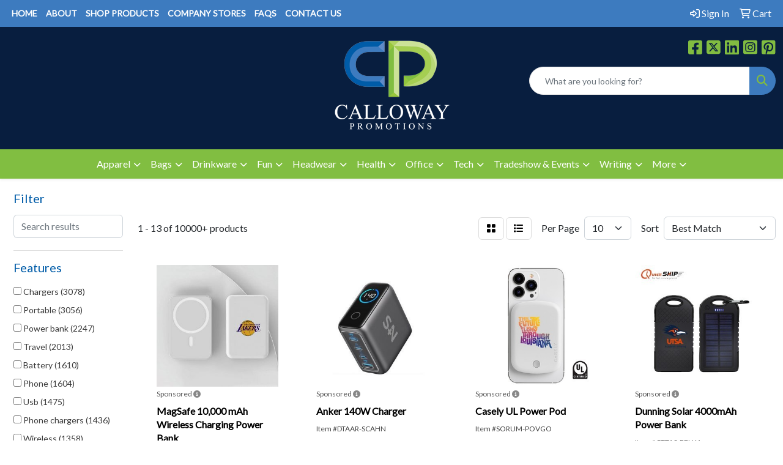

--- FILE ---
content_type: text/html
request_url: https://www.callowaypromotions.com/ws/ws.dll/StartSrch?UID=212049&WENavID=18804465
body_size: 11838
content:
<!DOCTYPE html>
<html lang="en"><head>
<meta charset="utf-8">
<meta http-equiv="X-UA-Compatible" content="IE=edge">
<meta name="viewport" content="width=device-width, initial-scale=1">
<!-- The above 3 meta tags *must* come first in the head; any other head content must come *after* these tags -->


<link href="/distsite/styles/8/css/bootstrap.min.css" rel="stylesheet" />
<link href="https://fonts.googleapis.com/css?family=Open+Sans:400,600|Oswald:400,600" rel="stylesheet">
<link href="/distsite/styles/8/css/owl.carousel.min.css" rel="stylesheet">
<link href="/distsite/styles/8/css/nouislider.css" rel="stylesheet">
<!--<link href="/distsite/styles/8/css/menu.css" rel="stylesheet"/>-->
<link href="/distsite/styles/8/css/flexslider.css" rel="stylesheet">
<link href="/distsite/styles/8/css/all.min.css" rel="stylesheet">
<link href="/distsite/styles/8/css/slick/slick.css" rel="stylesheet"/>
<link href="/distsite/styles/8/css/lightbox/lightbox.css" rel="stylesheet"  />
<link href="/distsite/styles/8/css/yamm.css" rel="stylesheet" />
<!-- Custom styles for this theme -->
<link href="/we/we.dll/StyleSheet?UN=212049&Type=WETheme&TS=C45660.6202199074" rel="stylesheet">
<!-- Custom styles for this theme -->
<link href="/we/we.dll/StyleSheet?UN=212049&Type=WETheme-PS&TS=C45660.6202199074" rel="stylesheet">
<style>

#header-btm {
    padding-top: 10px;
}
.navbar-default .navbar-nav > li > a {
    text-transform: uppercase;
    font-weight: bold;
}
#nav1.sf-menu a {
    font-weight: bold;
    font-size: 14px;
}
</style>

<!-- HTML5 shim and Respond.js for IE8 support of HTML5 elements and media queries -->
<!--[if lt IE 9]>
      <script src="https://oss.maxcdn.com/html5shiv/3.7.3/html5shiv.min.js"></script>
      <script src="https://oss.maxcdn.com/respond/1.4.2/respond.min.js"></script>
    <![endif]-->

</head>

<body style="background:#fff;">


  <!-- Slide-Out Menu -->
  <div id="filter-menu" class="filter-menu">
    <button id="close-menu" class="btn-close"></button>
    <div class="menu-content">
      
<aside class="filter-sidebar">



<div class="filter-section first">
	<h2>Filter</h2>
	 <div class="input-group mb-3">
	 <input type="text" style="border-right:0;" placeholder="Search results" class="form-control text-search-within-results" name="SearchWithinResults" value="" maxlength="100" onkeyup="HandleTextFilter(event);">
	  <label class="input-group-text" style="background-color:#fff;"><a  style="display:none;" href="javascript:void(0);" class="remove-filter" data-toggle="tooltip" title="Clear" onclick="ClearTextFilter();"><i class="far fa-times" aria-hidden="true"></i> <span class="fa-sr-only">x</span></a></label>
	</div>
</div>

<a href="javascript:void(0);" class="clear-filters"  style="display:none;" onclick="ClearDrillDown();">Clear all filters</a>

<div class="filter-section"  style="display:none;">
	<h2>Categories</h2>

	<div class="filter-list">

	 

		<!-- wrapper for more filters -->
        <div class="show-filter">

		</div><!-- showfilters -->

	</div>

		<a href="#" class="show-more"  style="display:none;" >Show more</a>
</div>


<div class="filter-section" >
	<h2>Features</h2>

		<div class="filter-list">

	  		<div class="checkbox"><label><input class="filtercheckbox" type="checkbox" name="2|Chargers" ><span> Chargers (3078)</span></label></div><div class="checkbox"><label><input class="filtercheckbox" type="checkbox" name="2|Portable" ><span> Portable (3056)</span></label></div><div class="checkbox"><label><input class="filtercheckbox" type="checkbox" name="2|Power bank" ><span> Power bank (2247)</span></label></div><div class="checkbox"><label><input class="filtercheckbox" type="checkbox" name="2|Travel" ><span> Travel (2013)</span></label></div><div class="checkbox"><label><input class="filtercheckbox" type="checkbox" name="2|Battery" ><span> Battery (1610)</span></label></div><div class="checkbox"><label><input class="filtercheckbox" type="checkbox" name="2|Phone" ><span> Phone (1604)</span></label></div><div class="checkbox"><label><input class="filtercheckbox" type="checkbox" name="2|Usb" ><span> Usb (1475)</span></label></div><div class="checkbox"><label><input class="filtercheckbox" type="checkbox" name="2|Phone chargers" ><span> Phone chargers (1436)</span></label></div><div class="checkbox"><label><input class="filtercheckbox" type="checkbox" name="2|Wireless" ><span> Wireless (1358)</span></label></div><div class="checkbox"><label><input class="filtercheckbox" type="checkbox" name="2|Portable charger" ><span> Portable charger (1208)</span></label></div><div class="show-filter"><div class="checkbox"><label><input class="filtercheckbox" type="checkbox" name="2|Mobile" ><span> Mobile (1175)</span></label></div><div class="checkbox"><label><input class="filtercheckbox" type="checkbox" name="2|Charging" ><span> Charging (1143)</span></label></div><div class="checkbox"><label><input class="filtercheckbox" type="checkbox" name="2|Power" ><span> Power (960)</span></label></div><div class="checkbox"><label><input class="filtercheckbox" type="checkbox" name="2|Compact" ><span> Compact (942)</span></label></div><div class="checkbox"><label><input class="filtercheckbox" type="checkbox" name="2|Wireless charger" ><span> Wireless charger (919)</span></label></div><div class="checkbox"><label><input class="filtercheckbox" type="checkbox" name="2|Fast" ><span> Fast (915)</span></label></div><div class="checkbox"><label><input class="filtercheckbox" type="checkbox" name="2|Rechargeable" ><span> Rechargeable (897)</span></label></div><div class="checkbox"><label><input class="filtercheckbox" type="checkbox" name="2|Office" ><span> Office (865)</span></label></div><div class="checkbox"><label><input class="filtercheckbox" type="checkbox" name="2|Emergency" ><span> Emergency (800)</span></label></div><div class="checkbox"><label><input class="filtercheckbox" type="checkbox" name="2|Powerbank" ><span> Powerbank (762)</span></label></div><div class="checkbox"><label><input class="filtercheckbox" type="checkbox" name="2|Fast charging" ><span> Fast charging (755)</span></label></div><div class="checkbox"><label><input class="filtercheckbox" type="checkbox" name="2|Adapter" ><span> Adapter (728)</span></label></div><div class="checkbox"><label><input class="filtercheckbox" type="checkbox" name="2|Lightweight" ><span> Lightweight (709)</span></label></div><div class="checkbox"><label><input class="filtercheckbox" type="checkbox" name="2|Usb charger" ><span> Usb charger (696)</span></label></div><div class="checkbox"><label><input class="filtercheckbox" type="checkbox" name="2|Tech" ><span> Tech (651)</span></label></div><div class="checkbox"><label><input class="filtercheckbox" type="checkbox" name="2|Universal" ><span> Universal (629)</span></label></div><div class="checkbox"><label><input class="filtercheckbox" type="checkbox" name="2|Durable" ><span> Durable (616)</span></label></div><div class="checkbox"><label><input class="filtercheckbox" type="checkbox" name="2|Rectangle" ><span> Rectangle (611)</span></label></div><div class="checkbox"><label><input class="filtercheckbox" type="checkbox" name="2|Outdoor" ><span> Outdoor (592)</span></label></div><div class="checkbox"><label><input class="filtercheckbox" type="checkbox" name="2|Cables" ><span> Cables (585)</span></label></div><div class="checkbox"><label><input class="filtercheckbox" type="checkbox" name="2|Smartphone" ><span> Smartphone (515)</span></label></div><div class="checkbox"><label><input class="filtercheckbox" type="checkbox" name="2|Portable battery" ><span> Portable battery (500)</span></label></div><div class="checkbox"><label><input class="filtercheckbox" type="checkbox" name="2|Technology" ><span> Technology (486)</span></label></div><div class="checkbox"><label><input class="filtercheckbox" type="checkbox" name="2|Plastic" ><span> Plastic (467)</span></label></div><div class="checkbox"><label><input class="filtercheckbox" type="checkbox" name="2|Tablet" ><span> Tablet (455)</span></label></div><div class="checkbox"><label><input class="filtercheckbox" type="checkbox" name="2|Charge" ><span> Charge (433)</span></label></div><div class="checkbox"><label><input class="filtercheckbox" type="checkbox" name="2|Magnetic" ><span> Magnetic (429)</span></label></div><div class="checkbox"><label><input class="filtercheckbox" type="checkbox" name="2|Bank" ><span> Bank (427)</span></label></div><div class="checkbox"><label><input class="filtercheckbox" type="checkbox" name="2|Qi" ><span> Qi (417)</span></label></div><div class="checkbox"><label><input class="filtercheckbox" type="checkbox" name="2|Travel charger" ><span> Travel charger (409)</span></label></div><div class="checkbox"><label><input class="filtercheckbox" type="checkbox" name="2|Device" ><span> Device (394)</span></label></div><div class="checkbox"><label><input class="filtercheckbox" type="checkbox" name="2|Camping" ><span> Camping (393)</span></label></div><div class="checkbox"><label><input class="filtercheckbox" type="checkbox" name="2|Battery pack" ><span> Battery pack (389)</span></label></div><div class="checkbox"><label><input class="filtercheckbox" type="checkbox" name="2|Electronics" ><span> Electronics (384)</span></label></div><div class="checkbox"><label><input class="filtercheckbox" type="checkbox" name="2|Compatible" ><span> Compatible (381)</span></label></div><div class="checkbox"><label><input class="filtercheckbox" type="checkbox" name="2|Backup" ><span> Backup (361)</span></label></div><div class="checkbox"><label><input class="filtercheckbox" type="checkbox" name="2|Smart" ><span> Smart (359)</span></label></div><div class="checkbox"><label><input class="filtercheckbox" type="checkbox" name="2|Stand" ><span> Stand (353)</span></label></div><div class="checkbox"><label><input class="filtercheckbox" type="checkbox" name="2|Type c" ><span> Type c (348)</span></label></div><div class="checkbox"><label><input class="filtercheckbox" type="checkbox" name="2|Desktop" ><span> Desktop (343)</span></label></div></div>

			<!-- wrapper for more filters -->
			<div class="show-filter">

			</div><!-- showfilters -->
 		</div>
		<a href="#" class="show-more"  >Show more</a>


</div>


<div class="filter-section" >
	<h2>Colors</h2>

		<div class="filter-list">

		  	<div class="checkbox"><label><input class="filtercheckbox" type="checkbox" name="1|Black" ><span> Black (6840)</span></label></div><div class="checkbox"><label><input class="filtercheckbox" type="checkbox" name="1|White" ><span> White (4818)</span></label></div><div class="checkbox"><label><input class="filtercheckbox" type="checkbox" name="1|Blue" ><span> Blue (2461)</span></label></div><div class="checkbox"><label><input class="filtercheckbox" type="checkbox" name="1|Red" ><span> Red (1760)</span></label></div><div class="checkbox"><label><input class="filtercheckbox" type="checkbox" name="1|Green" ><span> Green (1641)</span></label></div><div class="checkbox"><label><input class="filtercheckbox" type="checkbox" name="1|Pink" ><span> Pink (1490)</span></label></div><div class="checkbox"><label><input class="filtercheckbox" type="checkbox" name="1|Silver" ><span> Silver (977)</span></label></div><div class="checkbox"><label><input class="filtercheckbox" type="checkbox" name="1|Purple" ><span> Purple (933)</span></label></div><div class="checkbox"><label><input class="filtercheckbox" type="checkbox" name="1|Orange" ><span> Orange (873)</span></label></div><div class="checkbox"><label><input class="filtercheckbox" type="checkbox" name="1|Yellow" ><span> Yellow (692)</span></label></div><div class="show-filter"><div class="checkbox"><label><input class="filtercheckbox" type="checkbox" name="1|Gray" ><span> Gray (619)</span></label></div><div class="checkbox"><label><input class="filtercheckbox" type="checkbox" name="1|Gold" ><span> Gold (469)</span></label></div><div class="checkbox"><label><input class="filtercheckbox" type="checkbox" name="1|Brown" ><span> Brown (231)</span></label></div><div class="checkbox"><label><input class="filtercheckbox" type="checkbox" name="1|Light blue" ><span> Light blue (207)</span></label></div><div class="checkbox"><label><input class="filtercheckbox" type="checkbox" name="1|Black/green" ><span> Black/green (180)</span></label></div><div class="checkbox"><label><input class="filtercheckbox" type="checkbox" name="1|Bamboo" ><span> Bamboo (158)</span></label></div><div class="checkbox"><label><input class="filtercheckbox" type="checkbox" name="1|Black/blue" ><span> Black/blue (147)</span></label></div><div class="checkbox"><label><input class="filtercheckbox" type="checkbox" name="1|Various" ><span> Various (144)</span></label></div><div class="checkbox"><label><input class="filtercheckbox" type="checkbox" name="1|Black/orange" ><span> Black/orange (133)</span></label></div><div class="checkbox"><label><input class="filtercheckbox" type="checkbox" name="1|Black/white" ><span> Black/white (101)</span></label></div><div class="checkbox"><label><input class="filtercheckbox" type="checkbox" name="1|Beige" ><span> Beige (99)</span></label></div><div class="checkbox"><label><input class="filtercheckbox" type="checkbox" name="1|Navy blue" ><span> Navy blue (91)</span></label></div><div class="checkbox"><label><input class="filtercheckbox" type="checkbox" name="1|Wood brown" ><span> Wood brown (83)</span></label></div><div class="checkbox"><label><input class="filtercheckbox" type="checkbox" name="1|Black/yellow" ><span> Black/yellow (79)</span></label></div><div class="checkbox"><label><input class="filtercheckbox" type="checkbox" name="1|White/black" ><span> White/black (75)</span></label></div><div class="checkbox"><label><input class="filtercheckbox" type="checkbox" name="1|Rose gold" ><span> Rose gold (73)</span></label></div><div class="checkbox"><label><input class="filtercheckbox" type="checkbox" name="1|Black/red" ><span> Black/red (67)</span></label></div><div class="checkbox"><label><input class="filtercheckbox" type="checkbox" name="1|Blue/white" ><span> Blue/white (63)</span></label></div><div class="checkbox"><label><input class="filtercheckbox" type="checkbox" name="1|Lime green" ><span> Lime green (60)</span></label></div><div class="checkbox"><label><input class="filtercheckbox" type="checkbox" name="1|Rose red" ><span> Rose red (59)</span></label></div><div class="checkbox"><label><input class="filtercheckbox" type="checkbox" name="1|Black/black" ><span> Black/black (54)</span></label></div><div class="checkbox"><label><input class="filtercheckbox" type="checkbox" name="1|Blue/black" ><span> Blue/black (54)</span></label></div><div class="checkbox"><label><input class="filtercheckbox" type="checkbox" name="1|Dark blue" ><span> Dark blue (53)</span></label></div><div class="checkbox"><label><input class="filtercheckbox" type="checkbox" name="1|Red/white" ><span> Red/white (53)</span></label></div><div class="checkbox"><label><input class="filtercheckbox" type="checkbox" name="1|Green/white" ><span> Green/white (52)</span></label></div><div class="checkbox"><label><input class="filtercheckbox" type="checkbox" name="1|Royal blue" ><span> Royal blue (52)</span></label></div><div class="checkbox"><label><input class="filtercheckbox" type="checkbox" name="1|Red/black" ><span> Red/black (50)</span></label></div><div class="checkbox"><label><input class="filtercheckbox" type="checkbox" name="1|Black/nave blue" ><span> Black/nave blue (48)</span></label></div><div class="checkbox"><label><input class="filtercheckbox" type="checkbox" name="1|Bamboo brown" ><span> Bamboo brown (47)</span></label></div><div class="checkbox"><label><input class="filtercheckbox" type="checkbox" name="1|Orange/white" ><span> Orange/white (43)</span></label></div><div class="checkbox"><label><input class="filtercheckbox" type="checkbox" name="1|White/blue" ><span> White/blue (41)</span></label></div><div class="checkbox"><label><input class="filtercheckbox" type="checkbox" name="1|White/red" ><span> White/red (40)</span></label></div><div class="checkbox"><label><input class="filtercheckbox" type="checkbox" name="1|Pink/white" ><span> Pink/white (39)</span></label></div><div class="checkbox"><label><input class="filtercheckbox" type="checkbox" name="1|Black/silver" ><span> Black/silver (38)</span></label></div><div class="checkbox"><label><input class="filtercheckbox" type="checkbox" name="1|Orange/black" ><span> Orange/black (35)</span></label></div><div class="checkbox"><label><input class="filtercheckbox" type="checkbox" name="1|Blue 286c" ><span> Blue 286c (33)</span></label></div><div class="checkbox"><label><input class="filtercheckbox" type="checkbox" name="1|Red 186c" ><span> Red 186c (33)</span></label></div><div class="checkbox"><label><input class="filtercheckbox" type="checkbox" name="1|Sky blue" ><span> Sky blue (33)</span></label></div><div class="checkbox"><label><input class="filtercheckbox" type="checkbox" name="1|White/green" ><span> White/green (33)</span></label></div><div class="checkbox"><label><input class="filtercheckbox" type="checkbox" name="1|Dark gray" ><span> Dark gray (32)</span></label></div></div>


			<!-- wrapper for more filters -->
			<div class="show-filter">

			</div><!-- showfilters -->

		  </div>

		<a href="#" class="show-more"  >Show more</a>
</div>


<div class="filter-section"  >
	<h2>Price Range</h2>
	<div class="filter-price-wrap">
		<div class="filter-price-inner">
			<div class="input-group">
				<span class="input-group-text input-group-text-white">$</span>
				<input type="text" class="form-control form-control-sm filter-min-prices" name="min-prices" value="" placeholder="Min" onkeyup="HandlePriceFilter(event);">
			</div>
			<div class="input-group">
				<span class="input-group-text input-group-text-white">$</span>
				<input type="text" class="form-control form-control-sm filter-max-prices" name="max-prices" value="" placeholder="Max" onkeyup="HandlePriceFilter(event);">
			</div>
		</div>
		<a href="javascript:void(0)" onclick="SetPriceFilter();" ><i class="fa-solid fa-chevron-right"></i></a>
	</div>
</div>

<div class="filter-section"   >
	<h2>Quantity</h2>
	<div class="filter-price-wrap mb-2">
		<input type="text" class="form-control form-control-sm filter-quantity" value="" placeholder="Qty" onkeyup="HandleQuantityFilter(event);">
		<a href="javascript:void(0)" onclick="SetQuantityFilter();"><i class="fa-solid fa-chevron-right"></i></a>
	</div>
</div>




	</aside>

    </div>
</div>




	<div class="container-fluid">
		<div class="row">

			<div class="col-md-3 col-lg-2">
        <div class="d-none d-md-block">
          <div id="desktop-filter">
            
<aside class="filter-sidebar">



<div class="filter-section first">
	<h2>Filter</h2>
	 <div class="input-group mb-3">
	 <input type="text" style="border-right:0;" placeholder="Search results" class="form-control text-search-within-results" name="SearchWithinResults" value="" maxlength="100" onkeyup="HandleTextFilter(event);">
	  <label class="input-group-text" style="background-color:#fff;"><a  style="display:none;" href="javascript:void(0);" class="remove-filter" data-toggle="tooltip" title="Clear" onclick="ClearTextFilter();"><i class="far fa-times" aria-hidden="true"></i> <span class="fa-sr-only">x</span></a></label>
	</div>
</div>

<a href="javascript:void(0);" class="clear-filters"  style="display:none;" onclick="ClearDrillDown();">Clear all filters</a>

<div class="filter-section"  style="display:none;">
	<h2>Categories</h2>

	<div class="filter-list">

	 

		<!-- wrapper for more filters -->
        <div class="show-filter">

		</div><!-- showfilters -->

	</div>

		<a href="#" class="show-more"  style="display:none;" >Show more</a>
</div>


<div class="filter-section" >
	<h2>Features</h2>

		<div class="filter-list">

	  		<div class="checkbox"><label><input class="filtercheckbox" type="checkbox" name="2|Chargers" ><span> Chargers (3078)</span></label></div><div class="checkbox"><label><input class="filtercheckbox" type="checkbox" name="2|Portable" ><span> Portable (3056)</span></label></div><div class="checkbox"><label><input class="filtercheckbox" type="checkbox" name="2|Power bank" ><span> Power bank (2247)</span></label></div><div class="checkbox"><label><input class="filtercheckbox" type="checkbox" name="2|Travel" ><span> Travel (2013)</span></label></div><div class="checkbox"><label><input class="filtercheckbox" type="checkbox" name="2|Battery" ><span> Battery (1610)</span></label></div><div class="checkbox"><label><input class="filtercheckbox" type="checkbox" name="2|Phone" ><span> Phone (1604)</span></label></div><div class="checkbox"><label><input class="filtercheckbox" type="checkbox" name="2|Usb" ><span> Usb (1475)</span></label></div><div class="checkbox"><label><input class="filtercheckbox" type="checkbox" name="2|Phone chargers" ><span> Phone chargers (1436)</span></label></div><div class="checkbox"><label><input class="filtercheckbox" type="checkbox" name="2|Wireless" ><span> Wireless (1358)</span></label></div><div class="checkbox"><label><input class="filtercheckbox" type="checkbox" name="2|Portable charger" ><span> Portable charger (1208)</span></label></div><div class="show-filter"><div class="checkbox"><label><input class="filtercheckbox" type="checkbox" name="2|Mobile" ><span> Mobile (1175)</span></label></div><div class="checkbox"><label><input class="filtercheckbox" type="checkbox" name="2|Charging" ><span> Charging (1143)</span></label></div><div class="checkbox"><label><input class="filtercheckbox" type="checkbox" name="2|Power" ><span> Power (960)</span></label></div><div class="checkbox"><label><input class="filtercheckbox" type="checkbox" name="2|Compact" ><span> Compact (942)</span></label></div><div class="checkbox"><label><input class="filtercheckbox" type="checkbox" name="2|Wireless charger" ><span> Wireless charger (919)</span></label></div><div class="checkbox"><label><input class="filtercheckbox" type="checkbox" name="2|Fast" ><span> Fast (915)</span></label></div><div class="checkbox"><label><input class="filtercheckbox" type="checkbox" name="2|Rechargeable" ><span> Rechargeable (897)</span></label></div><div class="checkbox"><label><input class="filtercheckbox" type="checkbox" name="2|Office" ><span> Office (865)</span></label></div><div class="checkbox"><label><input class="filtercheckbox" type="checkbox" name="2|Emergency" ><span> Emergency (800)</span></label></div><div class="checkbox"><label><input class="filtercheckbox" type="checkbox" name="2|Powerbank" ><span> Powerbank (762)</span></label></div><div class="checkbox"><label><input class="filtercheckbox" type="checkbox" name="2|Fast charging" ><span> Fast charging (755)</span></label></div><div class="checkbox"><label><input class="filtercheckbox" type="checkbox" name="2|Adapter" ><span> Adapter (728)</span></label></div><div class="checkbox"><label><input class="filtercheckbox" type="checkbox" name="2|Lightweight" ><span> Lightweight (709)</span></label></div><div class="checkbox"><label><input class="filtercheckbox" type="checkbox" name="2|Usb charger" ><span> Usb charger (696)</span></label></div><div class="checkbox"><label><input class="filtercheckbox" type="checkbox" name="2|Tech" ><span> Tech (651)</span></label></div><div class="checkbox"><label><input class="filtercheckbox" type="checkbox" name="2|Universal" ><span> Universal (629)</span></label></div><div class="checkbox"><label><input class="filtercheckbox" type="checkbox" name="2|Durable" ><span> Durable (616)</span></label></div><div class="checkbox"><label><input class="filtercheckbox" type="checkbox" name="2|Rectangle" ><span> Rectangle (611)</span></label></div><div class="checkbox"><label><input class="filtercheckbox" type="checkbox" name="2|Outdoor" ><span> Outdoor (592)</span></label></div><div class="checkbox"><label><input class="filtercheckbox" type="checkbox" name="2|Cables" ><span> Cables (585)</span></label></div><div class="checkbox"><label><input class="filtercheckbox" type="checkbox" name="2|Smartphone" ><span> Smartphone (515)</span></label></div><div class="checkbox"><label><input class="filtercheckbox" type="checkbox" name="2|Portable battery" ><span> Portable battery (500)</span></label></div><div class="checkbox"><label><input class="filtercheckbox" type="checkbox" name="2|Technology" ><span> Technology (486)</span></label></div><div class="checkbox"><label><input class="filtercheckbox" type="checkbox" name="2|Plastic" ><span> Plastic (467)</span></label></div><div class="checkbox"><label><input class="filtercheckbox" type="checkbox" name="2|Tablet" ><span> Tablet (455)</span></label></div><div class="checkbox"><label><input class="filtercheckbox" type="checkbox" name="2|Charge" ><span> Charge (433)</span></label></div><div class="checkbox"><label><input class="filtercheckbox" type="checkbox" name="2|Magnetic" ><span> Magnetic (429)</span></label></div><div class="checkbox"><label><input class="filtercheckbox" type="checkbox" name="2|Bank" ><span> Bank (427)</span></label></div><div class="checkbox"><label><input class="filtercheckbox" type="checkbox" name="2|Qi" ><span> Qi (417)</span></label></div><div class="checkbox"><label><input class="filtercheckbox" type="checkbox" name="2|Travel charger" ><span> Travel charger (409)</span></label></div><div class="checkbox"><label><input class="filtercheckbox" type="checkbox" name="2|Device" ><span> Device (394)</span></label></div><div class="checkbox"><label><input class="filtercheckbox" type="checkbox" name="2|Camping" ><span> Camping (393)</span></label></div><div class="checkbox"><label><input class="filtercheckbox" type="checkbox" name="2|Battery pack" ><span> Battery pack (389)</span></label></div><div class="checkbox"><label><input class="filtercheckbox" type="checkbox" name="2|Electronics" ><span> Electronics (384)</span></label></div><div class="checkbox"><label><input class="filtercheckbox" type="checkbox" name="2|Compatible" ><span> Compatible (381)</span></label></div><div class="checkbox"><label><input class="filtercheckbox" type="checkbox" name="2|Backup" ><span> Backup (361)</span></label></div><div class="checkbox"><label><input class="filtercheckbox" type="checkbox" name="2|Smart" ><span> Smart (359)</span></label></div><div class="checkbox"><label><input class="filtercheckbox" type="checkbox" name="2|Stand" ><span> Stand (353)</span></label></div><div class="checkbox"><label><input class="filtercheckbox" type="checkbox" name="2|Type c" ><span> Type c (348)</span></label></div><div class="checkbox"><label><input class="filtercheckbox" type="checkbox" name="2|Desktop" ><span> Desktop (343)</span></label></div></div>

			<!-- wrapper for more filters -->
			<div class="show-filter">

			</div><!-- showfilters -->
 		</div>
		<a href="#" class="show-more"  >Show more</a>


</div>


<div class="filter-section" >
	<h2>Colors</h2>

		<div class="filter-list">

		  	<div class="checkbox"><label><input class="filtercheckbox" type="checkbox" name="1|Black" ><span> Black (6840)</span></label></div><div class="checkbox"><label><input class="filtercheckbox" type="checkbox" name="1|White" ><span> White (4818)</span></label></div><div class="checkbox"><label><input class="filtercheckbox" type="checkbox" name="1|Blue" ><span> Blue (2461)</span></label></div><div class="checkbox"><label><input class="filtercheckbox" type="checkbox" name="1|Red" ><span> Red (1760)</span></label></div><div class="checkbox"><label><input class="filtercheckbox" type="checkbox" name="1|Green" ><span> Green (1641)</span></label></div><div class="checkbox"><label><input class="filtercheckbox" type="checkbox" name="1|Pink" ><span> Pink (1490)</span></label></div><div class="checkbox"><label><input class="filtercheckbox" type="checkbox" name="1|Silver" ><span> Silver (977)</span></label></div><div class="checkbox"><label><input class="filtercheckbox" type="checkbox" name="1|Purple" ><span> Purple (933)</span></label></div><div class="checkbox"><label><input class="filtercheckbox" type="checkbox" name="1|Orange" ><span> Orange (873)</span></label></div><div class="checkbox"><label><input class="filtercheckbox" type="checkbox" name="1|Yellow" ><span> Yellow (692)</span></label></div><div class="show-filter"><div class="checkbox"><label><input class="filtercheckbox" type="checkbox" name="1|Gray" ><span> Gray (619)</span></label></div><div class="checkbox"><label><input class="filtercheckbox" type="checkbox" name="1|Gold" ><span> Gold (469)</span></label></div><div class="checkbox"><label><input class="filtercheckbox" type="checkbox" name="1|Brown" ><span> Brown (231)</span></label></div><div class="checkbox"><label><input class="filtercheckbox" type="checkbox" name="1|Light blue" ><span> Light blue (207)</span></label></div><div class="checkbox"><label><input class="filtercheckbox" type="checkbox" name="1|Black/green" ><span> Black/green (180)</span></label></div><div class="checkbox"><label><input class="filtercheckbox" type="checkbox" name="1|Bamboo" ><span> Bamboo (158)</span></label></div><div class="checkbox"><label><input class="filtercheckbox" type="checkbox" name="1|Black/blue" ><span> Black/blue (147)</span></label></div><div class="checkbox"><label><input class="filtercheckbox" type="checkbox" name="1|Various" ><span> Various (144)</span></label></div><div class="checkbox"><label><input class="filtercheckbox" type="checkbox" name="1|Black/orange" ><span> Black/orange (133)</span></label></div><div class="checkbox"><label><input class="filtercheckbox" type="checkbox" name="1|Black/white" ><span> Black/white (101)</span></label></div><div class="checkbox"><label><input class="filtercheckbox" type="checkbox" name="1|Beige" ><span> Beige (99)</span></label></div><div class="checkbox"><label><input class="filtercheckbox" type="checkbox" name="1|Navy blue" ><span> Navy blue (91)</span></label></div><div class="checkbox"><label><input class="filtercheckbox" type="checkbox" name="1|Wood brown" ><span> Wood brown (83)</span></label></div><div class="checkbox"><label><input class="filtercheckbox" type="checkbox" name="1|Black/yellow" ><span> Black/yellow (79)</span></label></div><div class="checkbox"><label><input class="filtercheckbox" type="checkbox" name="1|White/black" ><span> White/black (75)</span></label></div><div class="checkbox"><label><input class="filtercheckbox" type="checkbox" name="1|Rose gold" ><span> Rose gold (73)</span></label></div><div class="checkbox"><label><input class="filtercheckbox" type="checkbox" name="1|Black/red" ><span> Black/red (67)</span></label></div><div class="checkbox"><label><input class="filtercheckbox" type="checkbox" name="1|Blue/white" ><span> Blue/white (63)</span></label></div><div class="checkbox"><label><input class="filtercheckbox" type="checkbox" name="1|Lime green" ><span> Lime green (60)</span></label></div><div class="checkbox"><label><input class="filtercheckbox" type="checkbox" name="1|Rose red" ><span> Rose red (59)</span></label></div><div class="checkbox"><label><input class="filtercheckbox" type="checkbox" name="1|Black/black" ><span> Black/black (54)</span></label></div><div class="checkbox"><label><input class="filtercheckbox" type="checkbox" name="1|Blue/black" ><span> Blue/black (54)</span></label></div><div class="checkbox"><label><input class="filtercheckbox" type="checkbox" name="1|Dark blue" ><span> Dark blue (53)</span></label></div><div class="checkbox"><label><input class="filtercheckbox" type="checkbox" name="1|Red/white" ><span> Red/white (53)</span></label></div><div class="checkbox"><label><input class="filtercheckbox" type="checkbox" name="1|Green/white" ><span> Green/white (52)</span></label></div><div class="checkbox"><label><input class="filtercheckbox" type="checkbox" name="1|Royal blue" ><span> Royal blue (52)</span></label></div><div class="checkbox"><label><input class="filtercheckbox" type="checkbox" name="1|Red/black" ><span> Red/black (50)</span></label></div><div class="checkbox"><label><input class="filtercheckbox" type="checkbox" name="1|Black/nave blue" ><span> Black/nave blue (48)</span></label></div><div class="checkbox"><label><input class="filtercheckbox" type="checkbox" name="1|Bamboo brown" ><span> Bamboo brown (47)</span></label></div><div class="checkbox"><label><input class="filtercheckbox" type="checkbox" name="1|Orange/white" ><span> Orange/white (43)</span></label></div><div class="checkbox"><label><input class="filtercheckbox" type="checkbox" name="1|White/blue" ><span> White/blue (41)</span></label></div><div class="checkbox"><label><input class="filtercheckbox" type="checkbox" name="1|White/red" ><span> White/red (40)</span></label></div><div class="checkbox"><label><input class="filtercheckbox" type="checkbox" name="1|Pink/white" ><span> Pink/white (39)</span></label></div><div class="checkbox"><label><input class="filtercheckbox" type="checkbox" name="1|Black/silver" ><span> Black/silver (38)</span></label></div><div class="checkbox"><label><input class="filtercheckbox" type="checkbox" name="1|Orange/black" ><span> Orange/black (35)</span></label></div><div class="checkbox"><label><input class="filtercheckbox" type="checkbox" name="1|Blue 286c" ><span> Blue 286c (33)</span></label></div><div class="checkbox"><label><input class="filtercheckbox" type="checkbox" name="1|Red 186c" ><span> Red 186c (33)</span></label></div><div class="checkbox"><label><input class="filtercheckbox" type="checkbox" name="1|Sky blue" ><span> Sky blue (33)</span></label></div><div class="checkbox"><label><input class="filtercheckbox" type="checkbox" name="1|White/green" ><span> White/green (33)</span></label></div><div class="checkbox"><label><input class="filtercheckbox" type="checkbox" name="1|Dark gray" ><span> Dark gray (32)</span></label></div></div>


			<!-- wrapper for more filters -->
			<div class="show-filter">

			</div><!-- showfilters -->

		  </div>

		<a href="#" class="show-more"  >Show more</a>
</div>


<div class="filter-section"  >
	<h2>Price Range</h2>
	<div class="filter-price-wrap">
		<div class="filter-price-inner">
			<div class="input-group">
				<span class="input-group-text input-group-text-white">$</span>
				<input type="text" class="form-control form-control-sm filter-min-prices" name="min-prices" value="" placeholder="Min" onkeyup="HandlePriceFilter(event);">
			</div>
			<div class="input-group">
				<span class="input-group-text input-group-text-white">$</span>
				<input type="text" class="form-control form-control-sm filter-max-prices" name="max-prices" value="" placeholder="Max" onkeyup="HandlePriceFilter(event);">
			</div>
		</div>
		<a href="javascript:void(0)" onclick="SetPriceFilter();" ><i class="fa-solid fa-chevron-right"></i></a>
	</div>
</div>

<div class="filter-section"   >
	<h2>Quantity</h2>
	<div class="filter-price-wrap mb-2">
		<input type="text" class="form-control form-control-sm filter-quantity" value="" placeholder="Qty" onkeyup="HandleQuantityFilter(event);">
		<a href="javascript:void(0)" onclick="SetQuantityFilter();"><i class="fa-solid fa-chevron-right"></i></a>
	</div>
</div>




	</aside>

          </div>
        </div>
			</div>

			<div class="col-md-9 col-lg-10">
				<p><font face="Verdana" size="2"><p>&nbsp;</p>
<div id="fpCE_version" style="display: none;">6.2.5</div></font></p>

				<ol class="breadcrumb"  style="display:none;" >
              		<li><a href="https://www.callowaypromotions.com" target="_top">Home</a></li>
             	 	<li class="active">CHARGERS</li>
            	</ol>




				<div id="product-list-controls">

				
						<div class="d-flex align-items-center justify-content-between">
							<div class="d-none d-md-block me-3">
								1 - 13 of  10000+ <span class="d-none d-lg-inline">products</span>
							</div>
					  
						  <!-- Right Aligned Controls -->
						  <div class="product-controls-right d-flex align-items-center">
       
              <button id="show-filter-button" class="btn btn-control d-block d-md-none"><i class="fa-solid fa-filter" aria-hidden="true"></i></button>

							
							<span class="me-3">
								<a href="/ws/ws.dll/StartSrch?UID=212049&WENavID=18804465&View=T&ST=2602010948500204068867274" class="btn btn-control grid" title="Change to Grid View"><i class="fa-solid fa-grid-2" aria-hidden="true"></i>  <span class="fa-sr-only">Grid</span></a>
								<a href="/ws/ws.dll/StartSrch?UID=212049&WENavID=18804465&View=L&ST=2602010948500204068867274" class="btn btn-control" title="Change to List View"><i class="fa-solid fa-list"></i> <span class="fa-sr-only">List</span></a>
							</span>
							
					  
							<!-- Number of Items Per Page -->
							<div class="me-2 d-none d-lg-block">
								<label>Per Page</label>
							</div>
							<div class="me-3 d-none d-md-block">
								<select class="form-select notranslate" onchange="GoToNewURL(this);" aria-label="Items per page">
									<option value="/ws/ws.dll/StartSrch?UID=212049&WENavID=18804465&ST=2602010948500204068867274&PPP=10" selected>10</option><option value="/ws/ws.dll/StartSrch?UID=212049&WENavID=18804465&ST=2602010948500204068867274&PPP=25" >25</option><option value="/ws/ws.dll/StartSrch?UID=212049&WENavID=18804465&ST=2602010948500204068867274&PPP=50" >50</option><option value="/ws/ws.dll/StartSrch?UID=212049&WENavID=18804465&ST=2602010948500204068867274&PPP=100" >100</option><option value="/ws/ws.dll/StartSrch?UID=212049&WENavID=18804465&ST=2602010948500204068867274&PPP=250" >250</option>
								
								</select>
							</div>
					  
							<!-- Sort By -->
							<div class="d-none d-lg-block me-2">
								<label>Sort</label>
							</div>
							<div>
								<select class="form-select" onchange="GoToNewURL(this);">
									<option value="/ws/ws.dll/StartSrch?UID=212049&WENavID=18804465&Sort=0" selected>Best Match</option><option value="/ws/ws.dll/StartSrch?UID=212049&WENavID=18804465&Sort=3">Most Popular</option><option value="/ws/ws.dll/StartSrch?UID=212049&WENavID=18804465&Sort=1">Price (Low to High)</option><option value="/ws/ws.dll/StartSrch?UID=212049&WENavID=18804465&Sort=2">Price (High to Low)</option>
								 </select>
							</div>
						  </div>
						</div>

			  </div>

				<!-- Product Results List -->
				<ul class="thumbnail-list"><li>
 <a href="https://www.callowaypromotions.com/p/KSRWS-QMMQA/magsafe-10000-mah-wireless-charging-power-bank" target="_parent" alt="MagSafe 10,000 mAh Wireless Charging Power Bank" data-adid="52455|7531056" onclick="PostAdStatToService(977531056,1);">
 <div class="pr-list-grid">
		<img class="img-responsive" src="/ws/ws.dll/QPic?SN=52455&P=977531056&I=0&PX=300" alt="MagSafe 10,000 mAh Wireless Charging Power Bank">
		<p class="pr-list-sponsored">Sponsored <span data-bs-toggle="tooltip" data-container="body" data-bs-placement="top" title="You're seeing this ad based on the product's relevance to your search query."><i class="fa fa-info-circle" aria-hidden="true"></i></span></p>
		<p class="pr-name">MagSafe 10,000 mAh Wireless Charging Power Bank</p>
		<div class="pr-meta-row">
			<div class="product-reviews"  style="display:none;">
				<div class="rating-stars">
				<i class="fa-solid fa-star-sharp" aria-hidden="true"></i><i class="fa-solid fa-star-sharp" aria-hidden="true"></i><i class="fa-solid fa-star-sharp" aria-hidden="true"></i><i class="fa-solid fa-star-sharp" aria-hidden="true"></i><i class="fa-solid fa-star-sharp" aria-hidden="true"></i>
				</div>
				<span class="rating-count">(0)</span>
			</div>
			
		</div>
		<p class="pr-number"  ><span class="notranslate">Item #KSRWS-QMMQA</span></p>
		<p class="pr-price"  ><span class="notranslate">$30.50</span> - <span class="notranslate">$33.50</span></p>
 </div>
 </a>
</li>
<li>
 <a href="https://www.callowaypromotions.com/p/DTAAR-SCAHN/anker-140w-charger" target="_parent" alt="Anker 140W Charger" data-adid="51193|8260915" onclick="PostAdStatToService(738260915,1);">
 <div class="pr-list-grid">
		<img class="img-responsive" src="/ws/ws.dll/QPic?SN=51193&P=738260915&I=0&PX=300" alt="Anker 140W Charger">
		<p class="pr-list-sponsored">Sponsored <span data-bs-toggle="tooltip" data-container="body" data-bs-placement="top" title="You're seeing this ad based on the product's relevance to your search query."><i class="fa fa-info-circle" aria-hidden="true"></i></span></p>
		<p class="pr-name">Anker 140W Charger</p>
		<div class="pr-meta-row">
			<div class="product-reviews"  style="display:none;">
				<div class="rating-stars">
				<i class="fa-solid fa-star-sharp" aria-hidden="true"></i><i class="fa-solid fa-star-sharp" aria-hidden="true"></i><i class="fa-solid fa-star-sharp" aria-hidden="true"></i><i class="fa-solid fa-star-sharp" aria-hidden="true"></i><i class="fa-solid fa-star-sharp" aria-hidden="true"></i>
				</div>
				<span class="rating-count">(0)</span>
			</div>
			
		</div>
		<p class="pr-number"  ><span class="notranslate">Item #DTAAR-SCAHN</span></p>
		<p class="pr-price"  ><span class="notranslate">$84.00</span> - <span class="notranslate">$90.00</span></p>
 </div>
 </a>
</li>
<li>
 <a href="https://www.callowaypromotions.com/p/SORUM-POVGO/casely-ul-power-pod" target="_parent" alt="Casely UL Power Pod" data-adid="67747|7115070" onclick="PostAdStatToService(737115070,1);">
 <div class="pr-list-grid">
		<img class="img-responsive" src="/ws/ws.dll/QPic?SN=67747&P=737115070&I=0&PX=300" alt="Casely UL Power Pod">
		<p class="pr-list-sponsored">Sponsored <span data-bs-toggle="tooltip" data-container="body" data-bs-placement="top" title="You're seeing this ad based on the product's relevance to your search query."><i class="fa fa-info-circle" aria-hidden="true"></i></span></p>
		<p class="pr-name">Casely UL Power Pod</p>
		<div class="pr-meta-row">
			<div class="product-reviews"  style="display:none;">
				<div class="rating-stars">
				<i class="fa-solid fa-star-sharp" aria-hidden="true"></i><i class="fa-solid fa-star-sharp" aria-hidden="true"></i><i class="fa-solid fa-star-sharp" aria-hidden="true"></i><i class="fa-solid fa-star-sharp" aria-hidden="true"></i><i class="fa-solid fa-star-sharp" aria-hidden="true"></i>
				</div>
				<span class="rating-count">(0)</span>
			</div>
			
		</div>
		<p class="pr-number"  ><span class="notranslate">Item #SORUM-POVGO</span></p>
		<p class="pr-price"  ><span class="notranslate">$64.65</span> - <span class="notranslate">$85.14</span></p>
 </div>
 </a>
</li>
<li>
 <a href="https://www.callowaypromotions.com/p/CTTAS-PFLKA/dunning-solar-4000mah-power-bank" target="_parent" alt="Dunning Solar 4000mAh Power Bank" data-adid="68232|6950216" onclick="PostAdStatToService(146950216,1);">
 <div class="pr-list-grid">
		<img class="img-responsive" src="/ws/ws.dll/QPic?SN=68232&P=146950216&I=0&PX=300" alt="Dunning Solar 4000mAh Power Bank">
		<p class="pr-list-sponsored">Sponsored <span data-bs-toggle="tooltip" data-container="body" data-bs-placement="top" title="You're seeing this ad based on the product's relevance to your search query."><i class="fa fa-info-circle" aria-hidden="true"></i></span></p>
		<p class="pr-name">Dunning Solar 4000mAh Power Bank</p>
		<div class="pr-meta-row">
			<div class="product-reviews"  style="display:none;">
				<div class="rating-stars">
				<i class="fa-solid fa-star-sharp" aria-hidden="true"></i><i class="fa-solid fa-star-sharp" aria-hidden="true"></i><i class="fa-solid fa-star-sharp" aria-hidden="true"></i><i class="fa-solid fa-star-sharp" aria-hidden="true"></i><i class="fa-solid fa-star-sharp" aria-hidden="true"></i>
				</div>
				<span class="rating-count">(0)</span>
			</div>
			
		</div>
		<p class="pr-number"  ><span class="notranslate">Item #CTTAS-PFLKA</span></p>
		<p class="pr-price"  ><span class="notranslate">$11.28</span> - <span class="notranslate">$15.27</span></p>
 </div>
 </a>
</li>
<a name="4" href="#" alt="Item 4"></a>
<li>
 <a href="https://www.callowaypromotions.com/p/YMXYS-MYRXK/power-disc-5w-wireless-charger" target="_parent" alt="Power Disc 5W Wireless Charger">
 <div class="pr-list-grid">
		<img class="img-responsive" src="/ws/ws.dll/QPic?SN=60462&P=715917636&I=0&PX=300" alt="Power Disc 5W Wireless Charger">
		<p class="pr-name">Power Disc 5W Wireless Charger</p>
		<div class="pr-meta-row">
			<div class="product-reviews"  style="display:none;">
				<div class="rating-stars">
				<i class="fa-solid fa-star-sharp active" aria-hidden="true"></i><i class="fa-solid fa-star-sharp active" aria-hidden="true"></i><i class="fa-solid fa-star-sharp active" aria-hidden="true"></i><i class="fa-solid fa-star-sharp active" aria-hidden="true"></i><i class="fa-solid fa-star-sharp active" aria-hidden="true"></i>
				</div>
				<span class="rating-count">(2)</span>
			</div>
			
		</div>
		<p class="pr-number"  ><span class="notranslate">Item #YMXYS-MYRXK</span></p>
		<p class="pr-price"  ><span class="notranslate">$5.90</span> - <span class="notranslate">$6.75</span></p>
 </div>
 </a>
</li>
<a name="5" href="#" alt="Item 5"></a>
<li>
 <a href="https://www.callowaypromotions.com/p/XNVZT-NDTGL/retractable-3-in-1-charging-cable" target="_parent" alt="Retractable 3-in-1 Charging Cable">
 <div class="pr-list-grid">
		<img class="img-responsive" src="/ws/ws.dll/QPic?SN=69533&P=386006427&I=0&PX=300" alt="Retractable 3-in-1 Charging Cable">
		<p class="pr-name">Retractable 3-in-1 Charging Cable</p>
		<div class="pr-meta-row">
			<div class="product-reviews"  style="display:none;">
				<div class="rating-stars">
				<i class="fa-solid fa-star-sharp" aria-hidden="true"></i><i class="fa-solid fa-star-sharp" aria-hidden="true"></i><i class="fa-solid fa-star-sharp" aria-hidden="true"></i><i class="fa-solid fa-star-sharp" aria-hidden="true"></i><i class="fa-solid fa-star-sharp" aria-hidden="true"></i>
				</div>
				<span class="rating-count">(0)</span>
			</div>
			
		</div>
		<p class="pr-number"  ><span class="notranslate">Item #XNVZT-NDTGL</span></p>
		<p class="pr-price"  ><span class="notranslate">$1.85</span> - <span class="notranslate">$2.05</span></p>
 </div>
 </a>
</li>
<a name="6" href="#" alt="Item 6"></a>
<li>
 <a href="https://www.callowaypromotions.com/p/SPAWS-PRCGQ/jot-n-jolt-charging-portfolio" target="_parent" alt="Jot-N-Jolt Charging Portfolio">
 <div class="pr-list-grid">
		<img class="img-responsive" src="/ws/ws.dll/QPic?SN=50347&P=347154956&I=0&PX=300" alt="Jot-N-Jolt Charging Portfolio">
		<p class="pr-name">Jot-N-Jolt Charging Portfolio</p>
		<div class="pr-meta-row">
			<div class="product-reviews"  style="display:none;">
				<div class="rating-stars">
				<i class="fa-solid fa-star-sharp" aria-hidden="true"></i><i class="fa-solid fa-star-sharp" aria-hidden="true"></i><i class="fa-solid fa-star-sharp" aria-hidden="true"></i><i class="fa-solid fa-star-sharp" aria-hidden="true"></i><i class="fa-solid fa-star-sharp" aria-hidden="true"></i>
				</div>
				<span class="rating-count">(0)</span>
			</div>
			
		</div>
		<p class="pr-number"  ><span class="notranslate">Item #SPAWS-PRCGQ</span></p>
		<p class="pr-price"  ><span class="notranslate">$76.33</span> - <span class="notranslate">$104.96</span></p>
 </div>
 </a>
</li>
<a name="7" href="#" alt="Item 7"></a>
<li>
 <a href="https://www.callowaypromotions.com/p/NQRZT-MSTDZ/itwist-2500mah-3-in-1-power-bank" target="_parent" alt="iTwist 2,500mAh 3-in-1 Power Bank">
 <div class="pr-list-grid">
		<img class="img-responsive" src="/ws/ws.dll/QPic?SN=67747&P=735813027&I=0&PX=300" alt="iTwist 2,500mAh 3-in-1 Power Bank">
		<p class="pr-name">iTwist 2,500mAh 3-in-1 Power Bank</p>
		<div class="pr-meta-row">
			<div class="product-reviews"  style="display:none;">
				<div class="rating-stars">
				<i class="fa-solid fa-star-sharp" aria-hidden="true"></i><i class="fa-solid fa-star-sharp" aria-hidden="true"></i><i class="fa-solid fa-star-sharp" aria-hidden="true"></i><i class="fa-solid fa-star-sharp" aria-hidden="true"></i><i class="fa-solid fa-star-sharp" aria-hidden="true"></i>
				</div>
				<span class="rating-count">(0)</span>
			</div>
			
		</div>
		<p class="pr-number"  ><span class="notranslate">Item #NQRZT-MSTDZ</span></p>
		<p class="pr-price"  ><span class="notranslate">$12.20</span> - <span class="notranslate">$17.43</span></p>
 </div>
 </a>
</li>
<a name="8" href="#" alt="Item 8"></a>
<li>
 <a href="https://www.callowaypromotions.com/p/SORUM-POVGO/casely-ul-power-pod" target="_parent" alt="Casely UL Power Pod">
 <div class="pr-list-grid">
		<img class="img-responsive" src="/ws/ws.dll/QPic?SN=67747&P=737115070&I=0&PX=300" alt="Casely UL Power Pod">
		<p class="pr-name">Casely UL Power Pod</p>
		<div class="pr-meta-row">
			<div class="product-reviews"  style="display:none;">
				<div class="rating-stars">
				<i class="fa-solid fa-star-sharp" aria-hidden="true"></i><i class="fa-solid fa-star-sharp" aria-hidden="true"></i><i class="fa-solid fa-star-sharp" aria-hidden="true"></i><i class="fa-solid fa-star-sharp" aria-hidden="true"></i><i class="fa-solid fa-star-sharp" aria-hidden="true"></i>
				</div>
				<span class="rating-count">(0)</span>
			</div>
			
		</div>
		<p class="pr-number"  ><span class="notranslate">Item #SORUM-POVGO</span></p>
		<p class="pr-price"  ><span class="notranslate">$64.65</span> - <span class="notranslate">$85.14</span></p>
 </div>
 </a>
</li>
<a name="9" href="#" alt="Item 9"></a>
<li>
 <a href="https://www.callowaypromotions.com/p/IQTUT-NQQVL/2500-mah-compact-credit-card-slim-power-bank" target="_parent" alt="2500 mAH Compact Credit Card Slim Power Bank">
 <div class="pr-list-grid">
		<img class="img-responsive" src="/ws/ws.dll/QPic?SN=69609&P=706233277&I=0&PX=300" alt="2500 mAH Compact Credit Card Slim Power Bank">
		<p class="pr-name">2500 mAH Compact Credit Card Slim Power Bank</p>
		<div class="pr-meta-row">
			<div class="product-reviews"  style="display:none;">
				<div class="rating-stars">
				<i class="fa-solid fa-star-sharp active" aria-hidden="true"></i><i class="fa-solid fa-star-sharp active" aria-hidden="true"></i><i class="fa-solid fa-star-sharp active" aria-hidden="true"></i><i class="fa-solid fa-star-sharp active" aria-hidden="true"></i><i class="fa-solid fa-star-sharp active" aria-hidden="true"></i>
				</div>
				<span class="rating-count">(1)</span>
			</div>
			
		</div>
		<p class="pr-number"  ><span class="notranslate">Item #IQTUT-NQQVL</span></p>
		<p class="pr-price"  ><span class="notranslate">$9.69</span> - <span class="notranslate">$13.39</span></p>
 </div>
 </a>
</li>
<a name="10" href="#" alt="Item 10"></a>
<li>
 <a href="https://www.callowaypromotions.com/p/BQZXT-MCWEH/3-in-1-charging-cable" target="_parent" alt="3-In-1 Charging Cable">
 <div class="pr-list-grid">
		<img class="img-responsive" src="/ws/ws.dll/QPic?SN=50018&P=705533847&I=0&PX=300" alt="3-In-1 Charging Cable">
		<p class="pr-name">3-In-1 Charging Cable</p>
		<div class="pr-meta-row">
			<div class="product-reviews"  style="display:none;">
				<div class="rating-stars">
				<i class="fa-solid fa-star-sharp active" aria-hidden="true"></i><i class="fa-solid fa-star-sharp active" aria-hidden="true"></i><i class="fa-solid fa-star-sharp active" aria-hidden="true"></i><i class="fa-solid fa-star-sharp" aria-hidden="true"></i><i class="fa-solid fa-star-sharp" aria-hidden="true"></i>
				</div>
				<span class="rating-count">(2)</span>
			</div>
			
		</div>
		<p class="pr-number"  ><span class="notranslate">Item #BQZXT-MCWEH</span></p>
		<p class="pr-price"  ><span class="notranslate">$4.69</span> - <span class="notranslate">$5.09</span></p>
 </div>
 </a>
</li>
<a name="11" href="#" alt="Item 11"></a>
<li>
 <a href="https://www.callowaypromotions.com/p/GPYWU-NNIGS/nowire-wireless-charging-mouse-pad" target="_parent" alt="NoWire Wireless Charging Mouse Pad">
 <div class="pr-list-grid">
		<img class="img-responsive" src="/ws/ws.dll/QPic?SN=50347&P=746174758&I=0&PX=300" alt="NoWire Wireless Charging Mouse Pad">
		<p class="pr-name">NoWire Wireless Charging Mouse Pad</p>
		<div class="pr-meta-row">
			<div class="product-reviews"  style="display:none;">
				<div class="rating-stars">
				<i class="fa-solid fa-star-sharp" aria-hidden="true"></i><i class="fa-solid fa-star-sharp" aria-hidden="true"></i><i class="fa-solid fa-star-sharp" aria-hidden="true"></i><i class="fa-solid fa-star-sharp" aria-hidden="true"></i><i class="fa-solid fa-star-sharp" aria-hidden="true"></i>
				</div>
				<span class="rating-count">(0)</span>
			</div>
			
		</div>
		<p class="pr-number"  ><span class="notranslate">Item #GPYWU-NNIGS</span></p>
		<p class="pr-price"  ><span class="notranslate">$49.95</span> - <span class="notranslate">$74.56</span></p>
 </div>
 </a>
</li>
</ul>

			    <ul class="pagination center">
						  <!--
                          <li class="page-item">
                            <a class="page-link" href="#" aria-label="Previous">
                              <span aria-hidden="true">&laquo;</span>
                            </a>
                          </li>
						  -->
							<li class="page-item active"><a class="page-link" href="/ws/ws.dll/StartSrch?UID=212049&WENavID=18804465&ST=2602010948500204068867274&Start=0" title="Page 1" onMouseOver="window.status='Page 1';return true;" onMouseOut="window.status='';return true;"><span class="notranslate">1<span></a></li><li class="page-item"><a class="page-link" href="/ws/ws.dll/StartSrch?UID=212049&WENavID=18804465&ST=2602010948500204068867274&Start=12" title="Page 2" onMouseOver="window.status='Page 2';return true;" onMouseOut="window.status='';return true;"><span class="notranslate">2<span></a></li><li class="page-item"><a class="page-link" href="/ws/ws.dll/StartSrch?UID=212049&WENavID=18804465&ST=2602010948500204068867274&Start=24" title="Page 3" onMouseOver="window.status='Page 3';return true;" onMouseOut="window.status='';return true;"><span class="notranslate">3<span></a></li><li class="page-item"><a class="page-link" href="/ws/ws.dll/StartSrch?UID=212049&WENavID=18804465&ST=2602010948500204068867274&Start=36" title="Page 4" onMouseOver="window.status='Page 4';return true;" onMouseOut="window.status='';return true;"><span class="notranslate">4<span></a></li><li class="page-item"><a class="page-link" href="/ws/ws.dll/StartSrch?UID=212049&WENavID=18804465&ST=2602010948500204068867274&Start=48" title="Page 5" onMouseOver="window.status='Page 5';return true;" onMouseOut="window.status='';return true;"><span class="notranslate">5<span></a></li>
						  
                          <li class="page-item">
                            <a class="page-link" href="/ws/ws.dll/StartSrch?UID=212049&WENavID=18804465&Start=12&ST=2602010948500204068867274" aria-label="Next">
                              <span aria-hidden="true">&raquo;</span>
                            </a>
                          </li>
						  
							  </ul>

			</div>
		</div><!-- row -->

		<div class="row">
            <div class="col-12">
                <!-- Custom footer -->
                <p><font face="Verdana" size="2"><p>&nbsp;</p>
<div id="fpCE_version" style="display: none;">6.2.5</div></font></p>
            </div>
        </div>

	</div><!-- conatiner fluid -->


	<!-- Bootstrap core JavaScript
    ================================================== -->
    <!-- Placed at the end of the document so the pages load faster -->
    <script src="/distsite/styles/8/js/jquery.min.js"></script>
    <script src="/distsite/styles/8/js/bootstrap.min.js"></script>
   <script src="/distsite/styles/8/js/custom.js"></script>

	<!-- iFrame Resizer -->
	<script src="/js/iframeResizer.contentWindow.min.js"></script>
	<script src="/js/IFrameUtils.js?20150930"></script> <!-- For custom iframe integration functions (not resizing) -->
	<script>ScrollParentToTop();</script>

	



<!-- Custom - This page only -->
<script>

$(document).ready(function () {
    const $menuButton = $("#show-filter-button");
    const $closeMenuButton = $("#close-menu");
    const $slideMenu = $("#filter-menu");

    // open
    $menuButton.on("click", function (e) {
        e.stopPropagation(); 
        $slideMenu.addClass("open");
    });

    // close
    $closeMenuButton.on("click", function (e) {
        e.stopPropagation(); 
        $slideMenu.removeClass("open");
    });

    // clicking outside
    $(document).on("click", function (e) {
        if (!$slideMenu.is(e.target) && $slideMenu.has(e.target).length === 0) {
            $slideMenu.removeClass("open");
        }
    });

    // prevent click inside the menu from closing it
    $slideMenu.on("click", function (e) {
        e.stopPropagation();
    });
});


$(document).ready(function() {

	
var tooltipTriggerList = [].slice.call(document.querySelectorAll('[data-bs-toggle="tooltip"]'))
var tooltipList = tooltipTriggerList.map(function (tooltipTriggerEl) {
  return new bootstrap.Tooltip(tooltipTriggerEl, {
    'container': 'body'
  })
})


	
 // Filter Sidebar
 $(".show-filter").hide();
 $(".show-more").click(function (e) {
  e.preventDefault();
  $(this).siblings(".filter-list").find(".show-filter").slideToggle(400);
  $(this).toggleClass("show");
  $(this).text() === 'Show more' ? $(this).text('Show less') : $(this).text('Show more');
 });
 
   
});

// Drill-down filter check event
$(".filtercheckbox").click(function() {
  var checkboxid=this.name;
  var checkboxval=this.checked ? '1' : '0';
  GetRequestFromService('/ws/ws.dll/PSSearchFilterEdit?UID=212049&ST=2602010948500204068867274&ID='+encodeURIComponent(checkboxid)+'&Val='+checkboxval);
  ReloadSearchResults();
});

function ClearDrillDown()
{
  $('.text-search-within-results').val('');
  GetRequestFromService('/ws/ws.dll/PSSearchFilterEdit?UID=212049&ST=2602010948500204068867274&Clear=1');
  ReloadSearchResults();
}

function SetPriceFilter()
{
  var low;
  var hi;
  if ($('#filter-menu').hasClass('open')) {
    low = $('#filter-menu .filter-min-prices').val().trim();
    hi = $('#filter-menu .filter-max-prices').val().trim();
  } else {
    low = $('#desktop-filter .filter-min-prices').val().trim();
    hi = $('#desktop-filter .filter-max-prices').val().trim();
  }
  GetRequestFromService('/ws/ws.dll/PSSearchFilterEdit?UID=212049&ST=2602010948500204068867274&ID=3&LowPrc='+low+'&HiPrc='+hi);
  ReloadSearchResults();
}

function SetQuantityFilter()
{
  var qty;
  if ($('#filter-menu').hasClass('open')) {
    qty = $('#filter-menu .filter-quantity').val().trim();
  } else {
    qty = $('#desktop-filter .filter-quantity').val().trim();
  }
  GetRequestFromService('/ws/ws.dll/PSSearchFilterEdit?UID=212049&ST=2602010948500204068867274&ID=4&Qty='+qty);
  ReloadSearchResults();
}

function ReloadSearchResults(textsearch)
{
  var searchText;
  var url = '/ws/ws.dll/StartSrch?UID=212049&ST=2602010948500204068867274&Sort=&View=';
  var newUrl = new URL(url, window.location.origin);

  if ($('#filter-menu').hasClass('open')) {
    searchText = $('#filter-menu .text-search-within-results').val().trim();
  } else {
    searchText = $('#desktop-filter .text-search-within-results').val().trim();
  }

  if (searchText) {
    newUrl.searchParams.set('tf', searchText);
  }

  window.location.href = newUrl.toString();
}

function GoToNewURL(entered)
{
	to=entered.options[entered.selectedIndex].value;
	if (to>"") {
		location=to;
		entered.selectedIndex=0;
	}
}

function PostAdStatToService(AdID, Type)
{
  var URL = '/we/we.dll/AdStat?AdID='+ AdID + '&Type=' +Type;

  // Try using sendBeacon.  Some browsers may block this.
  if (navigator && navigator.sendBeacon) {
      navigator.sendBeacon(URL);
  }
  else {
    // Fall back to this method if sendBeacon is not supported
    // Note: must be synchronous - o/w page unlads before it's called
    // This will not work on Chrome though (which is why we use sendBeacon)
    GetRequestFromService(URL);
  }
}

function HandleTextFilter(e)
{
  if (e.key != 'Enter') return;

  e.preventDefault();
  ReloadSearchResults();
}

function ClearTextFilter()
{
  $('.text-search-within-results').val('');
  ReloadSearchResults();
}

function HandlePriceFilter(e)
{
  if (e.key != 'Enter') return;

  e.preventDefault();
  SetPriceFilter();
}

function HandleQuantityFilter(e)
{
  if (e.key != 'Enter') return;

  e.preventDefault();
  SetQuantityFilter();
}

</script>
<!-- End custom -->



</body>
</html>
